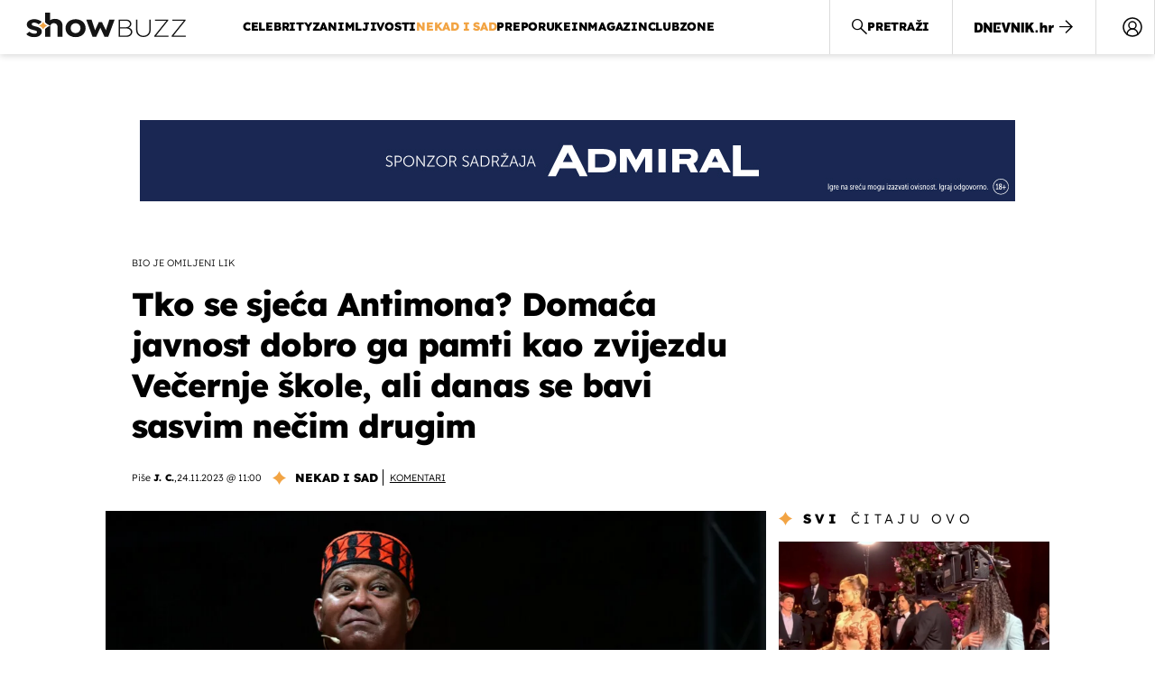

--- FILE ---
content_type: image/svg+xml
request_url: https://showbuzz.dnevnik.hr/static/hr/cms/showbuzz/img/icons/settings.svg
body_size: 127
content:
<svg width="16" height="16" viewBox="0 0 16 16" fill="none" xmlns="http://www.w3.org/2000/svg">
<path d="M6.275 15.5L5.9 13.1375C5.6625 13.05 5.4125 12.9312 5.15 12.7812C4.8875 12.6313 4.65625 12.475 4.45625 12.3125L2.24375 13.325L0.5 10.25L2.525 8.76875C2.5 8.65625 2.48437 8.52812 2.47812 8.38437C2.47187 8.24062 2.46875 8.1125 2.46875 8C2.46875 7.8875 2.47187 7.75938 2.47812 7.61563C2.48437 7.47188 2.5 7.34375 2.525 7.23125L0.5 5.75L2.24375 2.675L4.45625 3.6875C4.65625 3.525 4.8875 3.36875 5.15 3.21875C5.4125 3.06875 5.6625 2.95625 5.9 2.88125L6.275 0.5H9.725L10.1 2.8625C10.3375 2.95 10.5906 3.06563 10.8594 3.20938C11.1281 3.35313 11.3563 3.5125 11.5438 3.6875L13.7562 2.675L15.5 5.75L13.475 7.19375C13.5 7.31875 13.5156 7.45312 13.5219 7.59687C13.5281 7.74062 13.5312 7.875 13.5312 8C13.5312 8.125 13.5281 8.25625 13.5219 8.39375C13.5156 8.53125 13.5 8.6625 13.475 8.7875L15.5 10.25L13.7562 13.325L11.5438 12.3125C11.3438 12.475 11.1156 12.6344 10.8594 12.7906C10.6031 12.9469 10.35 13.0625 10.1 13.1375L9.725 15.5H6.275ZM8 10.4375C8.675 10.4375 9.25 10.2 9.725 9.725C10.2 9.25 10.4375 8.675 10.4375 8C10.4375 7.325 10.2 6.75 9.725 6.275C9.25 5.8 8.675 5.5625 8 5.5625C7.325 5.5625 6.75 5.8 6.275 6.275C5.8 6.75 5.5625 7.325 5.5625 8C5.5625 8.675 5.8 9.25 6.275 9.725C6.75 10.2 7.325 10.4375 8 10.4375Z" fill="#626262"/>
</svg>


--- FILE ---
content_type: image/svg+xml
request_url: https://bundle.dnevnik.hr/prod/assets/608700fbbf564171892b.svg
body_size: 5466
content:
<svg width="591" height="126" viewBox="0 0 591 126" fill="none" xmlns="http://www.w3.org/2000/svg">
<path d="M545.156 101.896C541.316 101.896 538.116 101.171 535.556 99.72C532.996 98.2693 531.119 96.3493 529.924 93.96C528.729 91.4853 528.132 88.7973 528.132 85.896C528.132 82.2266 528.943 79.24 530.564 76.936C532.271 74.632 534.447 72.7547 537.092 71.304C539.737 69.8533 542.511 68.6587 545.412 67.72C548.399 66.7813 551.215 65.8853 553.86 65.032C556.591 64.0933 558.767 63.0267 560.388 61.832C562.095 60.552 562.948 58.9307 562.948 56.968V46.984C562.948 44.7653 562.564 42.8026 561.796 41.096C561.113 39.304 560.004 37.9386 558.468 37C557.017 36.0613 555.097 35.592 552.708 35.592C551.001 35.592 549.295 35.848 547.588 36.36C545.881 36.7867 544.473 37.5547 543.364 38.664C545.753 39.5173 547.588 40.84 548.868 42.632C550.233 44.3386 550.916 46.3013 550.916 48.52C550.916 51.4213 549.892 53.7253 547.844 55.432C545.881 57.1386 543.535 57.992 540.804 57.992C537.732 57.992 535.385 57.0533 533.764 55.176C532.228 53.2133 531.46 50.8667 531.46 48.136C531.46 45.6613 532.057 43.6133 533.252 41.992C534.532 40.3706 536.281 38.8347 538.5 37.384C540.889 36.0187 543.748 34.952 547.076 34.184C550.489 33.416 554.159 33.032 558.084 33.032C562.009 33.032 565.551 33.4586 568.708 34.312C571.865 35.08 574.511 36.5307 576.644 38.664C578.607 40.6267 579.887 43.0586 580.484 45.96C581.081 48.776 581.38 52.36 581.38 56.712V91.528C581.38 93.6613 581.593 95.1546 582.02 96.008C582.447 96.776 583.172 97.16 584.196 97.16C584.964 97.16 585.689 96.9467 586.372 96.52C587.14 96.0933 587.951 95.5813 588.804 94.984L590.084 97.16C588.292 98.696 586.201 99.8907 583.812 100.744C581.508 101.512 578.905 101.896 576.004 101.896C572.847 101.896 570.329 101.469 568.452 100.616C566.575 99.6773 565.209 98.44 564.356 96.904C563.588 95.368 563.204 93.576 563.204 91.528C561.156 94.7707 558.681 97.3306 555.78 99.208C552.879 101 549.337 101.896 545.156 101.896ZM554.244 93.704C555.951 93.704 557.487 93.32 558.852 92.552C560.303 91.6987 561.668 90.3333 562.948 88.456V62.216C562.18 63.496 561.113 64.648 559.748 65.672C558.383 66.696 556.932 67.7626 555.396 68.872C553.86 69.896 552.367 71.048 550.916 72.328C549.551 73.608 548.441 75.1866 547.588 77.064C546.735 78.9413 546.308 81.2027 546.308 83.848C546.308 87.176 547.033 89.6507 548.484 91.272C549.935 92.8933 551.855 93.704 554.244 93.704Z" fill="grey"/>
<path d="M500.603 33.032C504.187 33.032 507.089 33.5013 509.307 34.44C511.611 35.2933 513.403 36.488 514.683 38.024C516.049 39.6453 517.03 41.736 517.627 44.296C518.31 46.856 518.651 50.312 518.651 54.664V89.096C518.651 92.68 519.249 95.112 520.443 96.392C521.723 97.672 523.857 98.312 526.843 98.312V101C525.222 100.915 522.79 100.829 519.547 100.744C516.305 100.573 513.105 100.488 509.947 100.488C506.705 100.488 503.505 100.573 500.347 100.744C497.275 100.829 494.929 100.915 493.307 101V98.312C495.867 98.312 497.659 97.672 498.683 96.392C499.707 95.112 500.219 92.68 500.219 89.096V49.288C500.219 47.1546 500.006 45.32 499.579 43.784C499.153 42.1626 498.385 40.9253 497.275 40.072C496.166 39.1333 494.502 38.664 492.283 38.664C489.979 38.664 487.846 39.304 485.883 40.584C484.006 41.864 482.47 43.656 481.275 45.96C480.166 48.1786 479.611 50.696 479.611 53.512V89.096C479.611 92.68 480.123 95.112 481.147 96.392C482.257 97.672 484.049 98.312 486.523 98.312V101C484.987 100.915 482.726 100.829 479.739 100.744C476.838 100.573 473.809 100.488 470.651 100.488C467.409 100.488 464.081 100.573 460.667 100.744C457.254 100.829 454.694 100.915 452.987 101V98.312C455.974 98.312 458.065 97.672 459.259 96.392C460.539 95.112 461.179 92.68 461.179 89.096V48.776C461.179 44.936 460.582 42.12 459.387 40.328C458.278 38.4506 456.145 37.512 452.987 37.512V34.824C455.718 35.08 458.363 35.208 460.923 35.208C464.507 35.208 467.835 35.08 470.907 34.824C474.065 34.4826 476.966 34.0133 479.611 33.416V44.936C481.745 40.584 484.646 37.512 488.315 35.72C491.985 33.928 496.081 33.032 500.603 33.032Z" fill="grey"/>
<path d="M414.091 125.064V122.76C418.272 122.675 421.6 121.011 424.075 117.768C426.549 114.611 427.787 109.789 427.787 103.304V48.7761C427.787 44.9361 427.189 42.1201 425.995 40.328C424.8 38.4507 422.667 37.512 419.595 37.512V34.8241C422.325 35.0801 424.971 35.2081 427.531 35.2081C431.029 35.2081 434.357 35.0801 437.515 34.8241C440.672 34.4827 443.573 34.0134 446.219 33.4161V88.9681C446.219 93.6614 445.92 97.8001 445.323 101.384C444.725 104.968 443.744 108.125 442.379 110.856C441.013 113.587 439.221 116.019 437.003 118.152C434.869 120.2 431.925 121.864 428.171 123.144C424.501 124.424 419.808 125.064 414.091 125.064ZM435.595 1.80005C439.179 1.80005 441.995 2.69605 444.043 4.48805C446.176 6.19472 447.243 8.58405 447.243 11.6561C447.243 14.728 446.176 17.16 444.043 18.952C441.995 20.6587 439.179 21.512 435.595 21.512C432.011 21.512 429.152 20.6587 427.019 18.952C424.971 17.16 423.947 14.728 423.947 11.6561C423.947 8.58405 424.971 6.19472 427.019 4.48805C429.152 2.69605 432.011 1.80005 435.595 1.80005Z" fill="grey"/>
<path d="M412.589 0.775879V89.0959C412.589 92.6799 413.186 95.1119 414.381 96.3919C415.661 97.6719 417.794 98.3119 420.781 98.3119V101C419.16 100.915 416.727 100.829 413.485 100.744C410.242 100.573 406.957 100.488 403.629 100.488C400.301 100.488 396.93 100.573 393.517 100.744C390.189 100.829 387.672 100.915 385.965 101V98.3119C388.952 98.3119 391.042 97.6719 392.237 96.3919C393.517 95.1119 394.157 92.6799 394.157 89.0959V16.1359C394.157 12.2959 393.56 9.47988 392.365 7.68788C391.256 5.81055 389.122 4.87188 385.965 4.87188V2.18388C388.696 2.43988 391.341 2.56788 393.901 2.56788C397.4 2.56788 400.728 2.43988 403.885 2.18388C407.042 1.84255 409.944 1.37321 412.589 0.775879Z" fill="grey"/>
<path d="M352.496 33.032C358.725 33.032 364.186 34.184 368.88 36.488C373.573 38.792 377.242 42.504 379.888 47.624C382.533 52.744 383.856 59.528 383.856 67.976C383.856 76.424 382.533 83.208 379.888 88.328C377.242 93.3627 373.573 97.032 368.88 99.336C364.186 101.64 358.725 102.792 352.496 102.792C346.437 102.792 341.018 101.64 336.24 99.336C331.546 97.032 327.834 93.3627 325.104 88.328C322.458 83.208 321.136 76.424 321.136 67.976C321.136 59.528 322.458 52.744 325.104 47.624C327.834 42.504 331.546 38.792 336.24 36.488C341.018 34.184 346.437 33.032 352.496 33.032ZM352.496 35.592C349.082 35.592 346.224 38.152 343.92 43.272C341.616 48.3066 340.464 56.5413 340.464 67.976C340.464 79.4107 341.616 87.6453 343.92 92.68C346.224 97.7146 349.082 100.232 352.496 100.232C355.994 100.232 358.853 97.7146 361.072 92.68C363.376 87.6453 364.528 79.4107 364.528 67.976C364.528 56.5413 363.376 48.3066 361.072 43.272C358.853 38.152 355.994 35.592 352.496 35.592Z" fill="grey"/>
<path d="M323.291 34.824V37.384C321.67 37.8106 320.134 38.8346 318.683 40.456C317.233 41.992 315.825 44.6373 314.459 48.392L295.771 101.256C294.406 101.171 292.998 101.128 291.547 101.128C290.182 101.128 288.817 101.171 287.451 101.256L264.667 44.68C263.302 41.352 261.936 39.3466 260.571 38.664C259.291 37.896 258.182 37.512 257.243 37.512V34.824C259.974 34.9946 262.79 35.1653 265.691 35.336C268.678 35.4213 271.92 35.464 275.419 35.464C278.064 35.464 280.838 35.4213 283.739 35.336C286.726 35.1653 289.499 34.9946 292.059 34.824V37.512C290.267 37.512 288.646 37.5973 287.195 37.768C285.83 37.9386 284.891 38.4933 284.379 39.432C283.867 40.3706 283.952 42.0346 284.635 44.424L299.611 84.104L298.331 85.896L308.443 57.864C310.064 53.256 310.747 49.5013 310.491 46.6C310.235 43.6133 309.297 41.3946 307.675 39.944C306.054 38.408 303.878 37.5546 301.147 37.384V34.824C302.427 34.9093 303.792 34.9946 305.243 35.08C306.779 35.08 308.23 35.1226 309.595 35.208C311.046 35.208 312.326 35.208 313.435 35.208C315.142 35.208 316.934 35.1653 318.811 35.08C320.688 34.9946 322.182 34.9093 323.291 34.824Z" fill="grey"/>
<path d="M229.861 33.032C236.09 33.032 241.552 34.184 246.245 36.488C250.938 38.792 254.608 42.504 257.253 47.624C259.898 52.744 261.221 59.528 261.221 67.976C261.221 76.424 259.898 83.208 257.253 88.328C254.608 93.3627 250.938 97.032 246.245 99.336C241.552 101.64 236.09 102.792 229.861 102.792C223.802 102.792 218.384 101.64 213.605 99.336C208.912 97.032 205.2 93.3627 202.469 88.328C199.824 83.208 198.501 76.424 198.501 67.976C198.501 59.528 199.824 52.744 202.469 47.624C205.2 42.504 208.912 38.792 213.605 36.488C218.384 34.184 223.802 33.032 229.861 33.032ZM229.861 35.592C226.448 35.592 223.589 38.152 221.285 43.272C218.981 48.3066 217.829 56.5413 217.829 67.976C217.829 79.4107 218.981 87.6453 221.285 92.68C223.589 97.7146 226.448 100.232 229.861 100.232C233.36 100.232 236.218 97.7146 238.437 92.68C240.741 87.6453 241.893 79.4107 241.893 67.976C241.893 56.5413 240.741 48.3066 238.437 43.272C236.218 38.152 233.36 35.592 229.861 35.592Z" fill="grey"/>
<path d="M188.433 0.775879V86.9199C188.433 90.7599 189.03 93.6186 190.225 95.4959C191.42 97.2879 193.553 98.1839 196.625 98.1839V100.872C193.98 100.616 191.334 100.488 188.689 100.488C185.105 100.488 181.734 100.616 178.577 100.872C175.505 101.128 172.646 101.597 170.001 102.28V16.1359C170.001 12.2959 169.404 9.47988 168.209 7.68788C167.1 5.81055 164.966 4.87188 161.809 4.87188V2.18388C164.54 2.43988 167.185 2.56788 169.745 2.56788C173.244 2.56788 176.572 2.43988 179.729 2.18388C182.886 1.84255 185.788 1.37321 188.433 0.775879ZM155.793 33.0319C159.548 33.0319 162.833 33.6719 165.649 34.9519C168.55 36.1465 170.812 38.1945 172.433 41.0959L170.897 42.5039C169.788 40.4559 168.294 39.0052 166.417 38.1519C164.625 37.2132 162.705 36.7439 160.657 36.7439C156.305 36.7439 152.849 39.3039 150.289 44.4239C147.729 49.4585 146.492 57.2666 146.577 67.8479C146.577 75.1012 147.046 80.9039 147.985 85.2559C149.009 89.5225 150.417 92.5946 152.209 94.4719C154.086 96.3492 156.22 97.2879 158.609 97.2879C161.51 97.2879 164.113 96.1359 166.417 93.8319C168.721 91.5279 169.958 88.4132 170.129 84.4879L170.769 88.9679C169.489 93.4906 167.398 96.9466 164.497 99.3359C161.681 101.64 157.969 102.792 153.361 102.792C148.326 102.792 143.804 101.555 139.793 99.0799C135.868 96.6052 132.796 92.8079 130.577 87.6879C128.358 82.4826 127.249 75.7839 127.249 67.5919C127.249 59.8265 128.486 53.4265 130.961 48.3919C133.436 43.2719 136.806 39.4319 141.073 36.8719C145.425 34.3119 150.332 33.0319 155.793 33.0319Z" fill="grey"/>
<path d="M81.9908 101.896C78.1508 101.896 74.9508 101.171 72.3908 99.72C69.8308 98.2693 67.9535 96.3493 66.7588 93.96C65.5641 91.4853 64.9668 88.7973 64.9668 85.896C64.9668 82.2266 65.7775 79.24 67.3988 76.936C69.1055 74.632 71.2815 72.7547 73.9268 71.304C76.5721 69.8533 79.3455 68.6587 82.2468 67.72C85.2335 66.7813 88.0495 65.8853 90.6948 65.032C93.4255 64.0933 95.6015 63.0267 97.2228 61.832C98.9295 60.552 99.7828 58.9307 99.7828 56.968V46.984C99.7828 44.7653 99.3988 42.8026 98.6308 41.096C97.9481 39.304 96.8388 37.9386 95.3028 37C93.8521 36.0613 91.9321 35.592 89.5428 35.592C87.8361 35.592 86.1295 35.848 84.4228 36.36C82.7161 36.7867 81.3081 37.5547 80.1988 38.664C82.5881 39.5173 84.4228 40.84 85.7028 42.632C87.0681 44.3386 87.7508 46.3013 87.7508 48.52C87.7508 51.4213 86.7268 53.7253 84.6788 55.432C82.7161 57.1386 80.3695 57.992 77.6388 57.992C74.5668 57.992 72.2201 57.0533 70.5988 55.176C69.0628 53.2133 68.2948 50.8667 68.2948 48.136C68.2948 45.6613 68.8921 43.6133 70.0868 41.992C71.3668 40.3706 73.1161 38.8347 75.3348 37.384C77.7241 36.0187 80.5828 34.952 83.9108 34.184C87.3241 33.416 90.9935 33.032 94.9188 33.032C98.8441 33.032 102.385 33.4586 105.543 34.312C108.7 35.08 111.345 36.5307 113.479 38.664C115.441 40.6267 116.721 43.0586 117.319 45.96C117.916 48.776 118.215 52.36 118.215 56.712V91.528C118.215 93.6613 118.428 95.1546 118.855 96.008C119.281 96.776 120.007 97.16 121.031 97.16C121.799 97.16 122.524 96.9467 123.207 96.52C123.975 96.0933 124.785 95.5813 125.639 94.984L126.919 97.16C125.127 98.696 123.036 99.8907 120.647 100.744C118.343 101.512 115.74 101.896 112.839 101.896C109.681 101.896 107.164 101.469 105.287 100.616C103.409 99.6773 102.044 98.44 101.191 96.904C100.423 95.368 100.039 93.576 100.039 91.528C97.9908 94.7707 95.5161 97.3306 92.6148 99.208C89.7135 101 86.1721 101.896 81.9908 101.896ZM91.0788 93.704C92.7855 93.704 94.3215 93.32 95.6868 92.552C97.1375 91.6987 98.5028 90.3333 99.7828 88.456V62.216C99.0148 63.496 97.9481 64.648 96.5828 65.672C95.2175 66.696 93.7668 67.7626 92.2308 68.872C90.6948 69.896 89.2015 71.048 87.7508 72.328C86.3855 73.608 85.2761 75.1866 84.4228 77.064C83.5695 78.9413 83.1428 81.2027 83.1428 83.848C83.1428 87.176 83.8681 89.6507 85.3188 91.272C86.7695 92.8933 88.6895 93.704 91.0788 93.704Z" fill="grey"/>
<path d="M11.2238 93.8321C13.2718 92.8934 15.2344 91.8267 17.1118 90.6321C18.9891 89.4374 20.7811 88.2854 22.4878 87.1761C24.1944 85.9814 25.8584 85.0427 27.4798 84.3601C29.1011 83.5921 30.6798 83.2081 32.2158 83.2081C34.2638 83.2081 35.9704 83.5494 37.3358 84.232C38.7011 84.9147 40.0238 85.5974 41.3037 86.2801C42.6691 86.9627 44.1624 87.3041 45.7838 87.3041C47.4051 87.3041 48.5998 86.8774 49.3678 86.0241C50.1357 85.0854 50.5198 84.0187 50.5198 82.8241C50.5198 80.8614 49.7944 79.2827 48.3438 78.0881C46.8931 76.8081 45.1438 75.9547 43.0957 75.5281L43.8638 73.6081C48.4718 74.6321 51.8851 76.2534 54.1038 78.4721C56.3224 80.6907 57.4318 83.6347 57.4318 87.3041C57.4318 89.9494 56.8344 92.4241 55.6398 94.7281C54.4451 97.0321 52.6531 98.9094 50.2638 100.36C47.9598 101.725 44.9304 102.408 41.1758 102.408C38.6158 102.408 36.3118 102.067 34.2638 101.384C32.2158 100.701 30.2958 99.8907 28.5038 98.952C26.7118 98.0134 24.7918 97.2027 22.7438 96.5201C20.7811 95.8374 18.4344 95.4961 15.7038 95.4961C13.3998 95.4961 11.3091 95.88 9.43175 96.648C7.63975 97.3307 5.84775 98.7814 4.05575 101H0.34375L62.5518 41.2241C60.2477 42.2481 58.0291 43.4854 55.8958 44.9361C53.8478 46.3014 51.8424 47.6241 49.8798 48.9041C47.9171 50.1841 46.0397 51.2934 44.2477 52.232C42.4557 53.0854 40.7064 53.512 38.9997 53.512C37.0371 53.512 35.3304 53.1707 33.8798 52.4881C32.5144 51.8054 31.1918 51.1227 29.9118 50.4401C28.7171 49.7574 27.2664 49.4161 25.5598 49.4161C24.0238 49.4161 22.8291 49.8 21.9757 50.568C21.2077 51.336 20.8237 52.4454 20.8237 53.896C20.8237 55.6881 21.4638 57.1387 22.7438 58.2481C24.0238 59.3574 25.8584 60.3387 28.2478 61.1921L27.4798 63.1121C23.1278 62.0881 19.7571 60.5094 17.3678 58.3761C15.0638 56.1574 13.9118 53.2987 13.9118 49.8001C13.9118 47.1547 14.5518 44.6374 15.8318 42.2481C17.1971 39.7734 19.2451 37.768 21.9757 36.232C24.7064 34.6107 28.1198 33.8 32.2158 33.8C34.9464 33.8 37.2504 34.1414 39.1278 34.8241C41.0904 35.5067 42.9251 36.2747 44.6318 37.1281C46.4238 37.9814 48.3011 38.7494 50.2638 39.432C52.2264 40.1147 54.4878 40.456 57.0478 40.456C59.5224 40.456 61.6558 40.0721 63.4478 39.3041C65.2398 38.4507 67.0318 37.0001 68.8238 34.952H72.5358L11.2238 93.8321Z" fill="grey"/>
</svg>
